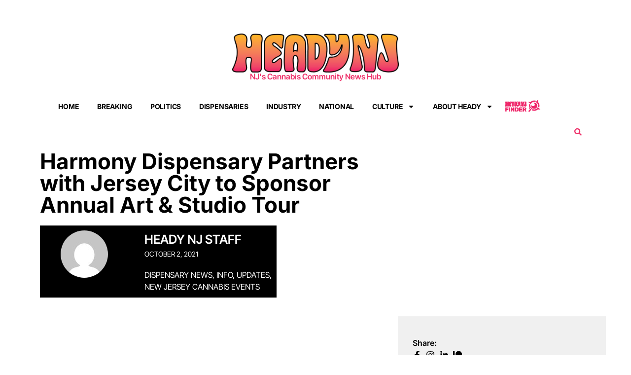

--- FILE ---
content_type: text/html; charset=utf-8
request_url: https://www.google.com/recaptcha/api2/aframe
body_size: 266
content:
<!DOCTYPE HTML><html><head><meta http-equiv="content-type" content="text/html; charset=UTF-8"></head><body><script nonce="7WMqETJRgWADgnhULSzbcg">/** Anti-fraud and anti-abuse applications only. See google.com/recaptcha */ try{var clients={'sodar':'https://pagead2.googlesyndication.com/pagead/sodar?'};window.addEventListener("message",function(a){try{if(a.source===window.parent){var b=JSON.parse(a.data);var c=clients[b['id']];if(c){var d=document.createElement('img');d.src=c+b['params']+'&rc='+(localStorage.getItem("rc::a")?sessionStorage.getItem("rc::b"):"");window.document.body.appendChild(d);sessionStorage.setItem("rc::e",parseInt(sessionStorage.getItem("rc::e")||0)+1);localStorage.setItem("rc::h",'1769220600268');}}}catch(b){}});window.parent.postMessage("_grecaptcha_ready", "*");}catch(b){}</script></body></html>

--- FILE ---
content_type: text/css
request_url: https://d2rgf8eeifvdg6.cloudfront.net/wp-content/uploads/elementor/css/post-126901.css?ver=1769033346
body_size: 3377
content:
.elementor-126901 .elementor-element.elementor-element-62cf7bcc{--display:flex;--flex-direction:row;--container-widget-width:calc( ( 1 - var( --container-widget-flex-grow ) ) * 100% );--container-widget-height:100%;--container-widget-flex-grow:1;--container-widget-align-self:stretch;--flex-wrap-mobile:wrap;--align-items:stretch;--gap:10px 10px;--row-gap:10px;--column-gap:10px;--margin-top:0px;--margin-bottom:80px;--margin-left:0px;--margin-right:0px;--padding-top:0%;--padding-bottom:0%;--padding-left:4%;--padding-right:4%;}.elementor-126901 .elementor-element.elementor-element-62cf7bcc:not(.elementor-motion-effects-element-type-background), .elementor-126901 .elementor-element.elementor-element-62cf7bcc > .elementor-motion-effects-container > .elementor-motion-effects-layer{background-color:var( --e-global-color-75316fb );}.elementor-126901 .elementor-element.elementor-element-2e8e4e4d{--display:flex;--flex-direction:column;--container-widget-width:100%;--container-widget-height:initial;--container-widget-flex-grow:0;--container-widget-align-self:initial;--flex-wrap-mobile:wrap;--gap:0px 0px;--row-gap:0px;--column-gap:0px;--padding-top:0px;--padding-bottom:30px;--padding-left:30px;--padding-right:30px;}.elementor-126901 .elementor-element.elementor-element-2e8e4e4d:not(.elementor-motion-effects-element-type-background), .elementor-126901 .elementor-element.elementor-element-2e8e4e4d > .elementor-motion-effects-container > .elementor-motion-effects-layer{background-color:var( --e-global-color-75316fb );}.elementor-126901 .elementor-element.elementor-element-5fdd487a{--display:flex;--justify-content:space-between;--align-items:stretch;--container-widget-width:calc( ( 1 - var( --container-widget-flex-grow ) ) * 100% );--gap:10px 10px;--row-gap:10px;--column-gap:10px;border-style:solid;--border-style:solid;border-width:0px 0px 0px 0px;--border-top-width:0px;--border-right-width:0px;--border-bottom-width:0px;--border-left-width:0px;border-color:rgba(22,22,63,0.2);--border-color:rgba(22,22,63,0.2);--margin-top:0px;--margin-bottom:0px;--margin-left:0px;--margin-right:0px;--padding-top:0px;--padding-bottom:20px;--padding-left:0px;--padding-right:0px;}.elementor-widget-theme-post-title .elementor-heading-title{font-family:var( --e-global-typography-primary-font-family ), Sans-serif;font-weight:var( --e-global-typography-primary-font-weight );color:var( --e-global-color-primary );}.elementor-126901 .elementor-element.elementor-element-e75fb2{text-align:start;}.elementor-126901 .elementor-element.elementor-element-e75fb2 .elementor-heading-title{font-family:"Inter", Sans-serif;font-size:44px;font-weight:700;text-transform:none;line-height:1em;color:#000000;}.elementor-126901 .elementor-element.elementor-element-7149b6e3{--display:flex;--flex-direction:row;--container-widget-width:initial;--container-widget-height:100%;--container-widget-flex-grow:1;--container-widget-align-self:stretch;--flex-wrap-mobile:wrap;border-style:none;--border-style:none;--padding-top:0px;--padding-bottom:0px;--padding-left:0px;--padding-right:0px;}.elementor-126901 .elementor-element.elementor-element-34e2f9ce{--display:flex;--flex-direction:row;--container-widget-width:initial;--container-widget-height:100%;--container-widget-flex-grow:1;--container-widget-align-self:stretch;--flex-wrap-mobile:wrap;--justify-content:space-between;--gap:10px 0px;--row-gap:10px;--column-gap:0px;border-style:solid;--border-style:solid;border-width:0px 0px 0px 0px;--border-top-width:0px;--border-right-width:0px;--border-bottom-width:0px;--border-left-width:0px;border-color:rgba(22,22,63,0.2);--border-color:rgba(22,22,63,0.2);--margin-top:0px;--margin-bottom:0px;--margin-left:0px;--margin-right:0px;--padding-top:0px;--padding-bottom:20px;--padding-left:0px;--padding-right:0px;}.elementor-126901 .elementor-element.elementor-element-4460d747{--display:flex;--flex-direction:row;--container-widget-width:initial;--container-widget-height:100%;--container-widget-flex-grow:1;--container-widget-align-self:stretch;--flex-wrap-mobile:wrap;--gap:20px 10px;--row-gap:20px;--column-gap:10px;--padding-top:0px;--padding-bottom:0px;--padding-left:0px;--padding-right:0px;}.elementor-126901 .elementor-element.elementor-element-799ef3e1{--display:flex;--justify-content:center;--gap:0px 0px;--row-gap:0px;--column-gap:0px;--background-transition:0.3s;--padding-top:0px;--padding-bottom:0px;--padding-left:0px;--padding-right:0px;}.elementor-126901 .elementor-element.elementor-element-799ef3e1:not(.elementor-motion-effects-element-type-background), .elementor-126901 .elementor-element.elementor-element-799ef3e1 > .elementor-motion-effects-container > .elementor-motion-effects-layer{background-color:var( --e-global-color-6076008 );}.elementor-126901 .elementor-element.elementor-element-799ef3e1:hover{background-color:var( --e-global-color-e80d7a6 );}.elementor-126901 .elementor-element.elementor-element-799ef3e1.e-con{--flex-grow:0;--flex-shrink:0;}.elementor-126901 .elementor-element.elementor-element-4285e3f7{--display:flex;--min-height:112px;--justify-content:center;--gap:0px 0px;--row-gap:0px;--column-gap:0px;--background-transition:0.3s;}.elementor-126901 .elementor-element.elementor-element-4285e3f7:hover{background-color:var( --e-global-color-e80d7a6 );}.elementor-126901 .elementor-element.elementor-element-4285e3f7.e-con{--flex-grow:0;--flex-shrink:0;}.elementor-widget-post-info .elementor-icon-list-item:not(:last-child):after{border-color:var( --e-global-color-text );}.elementor-widget-post-info .elementor-icon-list-icon i{color:var( --e-global-color-primary );}.elementor-widget-post-info .elementor-icon-list-icon svg{fill:var( --e-global-color-primary );}.elementor-widget-post-info .elementor-icon-list-text, .elementor-widget-post-info .elementor-icon-list-text a{color:var( --e-global-color-secondary );}.elementor-widget-post-info .elementor-icon-list-item{font-family:var( --e-global-typography-text-font-family ), Sans-serif;font-weight:var( --e-global-typography-text-font-weight );}.elementor-126901 .elementor-element.elementor-element-4f353f77 .elementor-repeater-item-f7bd4a7 .elementor-icon-list-icon{width:100px;}.elementor-126901 .elementor-element.elementor-element-4f353f77{width:var( --container-widget-width, 100% );max-width:100%;--container-widget-width:100%;--container-widget-flex-grow:0;}.elementor-126901 .elementor-element.elementor-element-4f353f77 > .elementor-widget-container{margin:0px 0px 0px 0px;}.elementor-126901 .elementor-element.elementor-element-4f353f77 .elementor-icon-list-items:not(.elementor-inline-items) .elementor-icon-list-item:not(:last-child){padding-bottom:calc(51px/2);}.elementor-126901 .elementor-element.elementor-element-4f353f77 .elementor-icon-list-items:not(.elementor-inline-items) .elementor-icon-list-item:not(:first-child){margin-top:calc(51px/2);}.elementor-126901 .elementor-element.elementor-element-4f353f77 .elementor-icon-list-items.elementor-inline-items .elementor-icon-list-item{margin-right:calc(51px/2);margin-left:calc(51px/2);}.elementor-126901 .elementor-element.elementor-element-4f353f77 .elementor-icon-list-items.elementor-inline-items{margin-right:calc(-51px/2);margin-left:calc(-51px/2);}body.rtl .elementor-126901 .elementor-element.elementor-element-4f353f77 .elementor-icon-list-items.elementor-inline-items .elementor-icon-list-item:after{left:calc(-51px/2);}body:not(.rtl) .elementor-126901 .elementor-element.elementor-element-4f353f77 .elementor-icon-list-items.elementor-inline-items .elementor-icon-list-item:after{right:calc(-51px/2);}.elementor-126901 .elementor-element.elementor-element-4f353f77 .elementor-icon-list-item:not(:last-child):after{content:"";height:15%;border-color:#FFFFFF;}.elementor-126901 .elementor-element.elementor-element-4f353f77 .elementor-icon-list-items:not(.elementor-inline-items) .elementor-icon-list-item:not(:last-child):after{border-top-style:dotted;border-top-width:3px;}.elementor-126901 .elementor-element.elementor-element-4f353f77 .elementor-icon-list-items.elementor-inline-items .elementor-icon-list-item:not(:last-child):after{border-left-style:dotted;}.elementor-126901 .elementor-element.elementor-element-4f353f77 .elementor-inline-items .elementor-icon-list-item:not(:last-child):after{border-left-width:3px;}.elementor-126901 .elementor-element.elementor-element-4f353f77 .elementor-icon-list-icon{width:12px;}.elementor-126901 .elementor-element.elementor-element-4f353f77 .elementor-icon-list-icon i{font-size:12px;}.elementor-126901 .elementor-element.elementor-element-4f353f77 .elementor-icon-list-icon svg{--e-icon-list-icon-size:12px;}body:not(.rtl) .elementor-126901 .elementor-element.elementor-element-4f353f77 .elementor-icon-list-text{padding-left:18px;}body.rtl .elementor-126901 .elementor-element.elementor-element-4f353f77 .elementor-icon-list-text{padding-right:18px;}.elementor-126901 .elementor-element.elementor-element-4f353f77 .elementor-icon-list-text, .elementor-126901 .elementor-element.elementor-element-4f353f77 .elementor-icon-list-text a{color:var( --e-global-color-75316fb );}.elementor-126901 .elementor-element.elementor-element-4f353f77 .elementor-icon-list-item{font-family:"Inter Tight", Sans-serif;font-size:0px;font-weight:600;text-transform:uppercase;}.elementor-126901 .elementor-element.elementor-element-5f2f65e{--display:flex;--justify-content:space-between;--gap:12px 0px;--row-gap:12px;--column-gap:0px;--padding-top:0px;--padding-bottom:0px;--padding-left:0px;--padding-right:0px;}.elementor-126901 .elementor-element.elementor-element-5f2f65e.e-con{--align-self:stretch;}.elementor-126901 .elementor-element.elementor-element-21c1640e{--display:flex;--gap:0px 0px;--row-gap:0px;--column-gap:0px;--background-transition:2.2s;}.elementor-126901 .elementor-element.elementor-element-21c1640e:not(.elementor-motion-effects-element-type-background), .elementor-126901 .elementor-element.elementor-element-21c1640e > .elementor-motion-effects-container > .elementor-motion-effects-layer{background-color:var( --e-global-color-6076008 );}.elementor-126901 .elementor-element.elementor-element-21c1640e:hover{background-color:transparent;background-image:linear-gradient(90deg, var( --e-global-color-5fbbf7c ) 0%, #f2295b 100%);}.elementor-126901 .elementor-element.elementor-element-21c1640e.e-con{--flex-grow:0;--flex-shrink:0;}.elementor-126901 .elementor-element.elementor-element-22bdf79d{width:var( --container-widget-width, 100% );max-width:100%;--container-widget-width:100%;--container-widget-flex-grow:0;}.elementor-126901 .elementor-element.elementor-element-22bdf79d .elementor-icon-list-items:not(.elementor-inline-items) .elementor-icon-list-item:not(:last-child){padding-bottom:calc(9px/2);}.elementor-126901 .elementor-element.elementor-element-22bdf79d .elementor-icon-list-items:not(.elementor-inline-items) .elementor-icon-list-item:not(:first-child){margin-top:calc(9px/2);}.elementor-126901 .elementor-element.elementor-element-22bdf79d .elementor-icon-list-items.elementor-inline-items .elementor-icon-list-item{margin-right:calc(9px/2);margin-left:calc(9px/2);}.elementor-126901 .elementor-element.elementor-element-22bdf79d .elementor-icon-list-items.elementor-inline-items{margin-right:calc(-9px/2);margin-left:calc(-9px/2);}body.rtl .elementor-126901 .elementor-element.elementor-element-22bdf79d .elementor-icon-list-items.elementor-inline-items .elementor-icon-list-item:after{left:calc(-9px/2);}body:not(.rtl) .elementor-126901 .elementor-element.elementor-element-22bdf79d .elementor-icon-list-items.elementor-inline-items .elementor-icon-list-item:after{right:calc(-9px/2);}.elementor-126901 .elementor-element.elementor-element-22bdf79d .elementor-icon-list-icon{width:60px;}.elementor-126901 .elementor-element.elementor-element-22bdf79d .elementor-icon-list-icon i{font-size:60px;}.elementor-126901 .elementor-element.elementor-element-22bdf79d .elementor-icon-list-icon svg{--e-icon-list-icon-size:60px;}body:not(.rtl) .elementor-126901 .elementor-element.elementor-element-22bdf79d .elementor-icon-list-text{padding-left:0px;}body.rtl .elementor-126901 .elementor-element.elementor-element-22bdf79d .elementor-icon-list-text{padding-right:0px;}.elementor-126901 .elementor-element.elementor-element-22bdf79d .elementor-icon-list-text, .elementor-126901 .elementor-element.elementor-element-22bdf79d .elementor-icon-list-text a{color:var( --e-global-color-75316fb );}.elementor-126901 .elementor-element.elementor-element-22bdf79d .elementor-icon-list-item{font-family:"Inter Tight", Sans-serif;font-size:25px;font-weight:600;text-transform:uppercase;}.elementor-126901 .elementor-element.elementor-element-4e1b8498{width:var( --container-widget-width, 100% );max-width:100%;--container-widget-width:100%;--container-widget-flex-grow:0;}.elementor-126901 .elementor-element.elementor-element-4e1b8498 .elementor-icon-list-items:not(.elementor-inline-items) .elementor-icon-list-item:not(:last-child){padding-bottom:calc(9px/2);}.elementor-126901 .elementor-element.elementor-element-4e1b8498 .elementor-icon-list-items:not(.elementor-inline-items) .elementor-icon-list-item:not(:first-child){margin-top:calc(9px/2);}.elementor-126901 .elementor-element.elementor-element-4e1b8498 .elementor-icon-list-items.elementor-inline-items .elementor-icon-list-item{margin-right:calc(9px/2);margin-left:calc(9px/2);}.elementor-126901 .elementor-element.elementor-element-4e1b8498 .elementor-icon-list-items.elementor-inline-items{margin-right:calc(-9px/2);margin-left:calc(-9px/2);}body.rtl .elementor-126901 .elementor-element.elementor-element-4e1b8498 .elementor-icon-list-items.elementor-inline-items .elementor-icon-list-item:after{left:calc(-9px/2);}body:not(.rtl) .elementor-126901 .elementor-element.elementor-element-4e1b8498 .elementor-icon-list-items.elementor-inline-items .elementor-icon-list-item:after{right:calc(-9px/2);}.elementor-126901 .elementor-element.elementor-element-4e1b8498 .elementor-icon-list-icon{width:60px;}.elementor-126901 .elementor-element.elementor-element-4e1b8498 .elementor-icon-list-icon i{font-size:60px;}.elementor-126901 .elementor-element.elementor-element-4e1b8498 .elementor-icon-list-icon svg{--e-icon-list-icon-size:60px;}body:not(.rtl) .elementor-126901 .elementor-element.elementor-element-4e1b8498 .elementor-icon-list-text{padding-left:0px;}body.rtl .elementor-126901 .elementor-element.elementor-element-4e1b8498 .elementor-icon-list-text{padding-right:0px;}.elementor-126901 .elementor-element.elementor-element-4e1b8498 .elementor-icon-list-text, .elementor-126901 .elementor-element.elementor-element-4e1b8498 .elementor-icon-list-text a{color:var( --e-global-color-75316fb );}.elementor-126901 .elementor-element.elementor-element-4e1b8498 .elementor-icon-list-item{font-family:"Inter Tight", Sans-serif;font-size:14px;font-weight:400;text-transform:uppercase;}.elementor-126901 .elementor-element.elementor-element-3944b66e{--display:flex;--gap:0px 0px;--row-gap:0px;--column-gap:0px;--background-transition:2.2s;}.elementor-126901 .elementor-element.elementor-element-3944b66e:not(.elementor-motion-effects-element-type-background), .elementor-126901 .elementor-element.elementor-element-3944b66e > .elementor-motion-effects-container > .elementor-motion-effects-layer{background-color:var( --e-global-color-6076008 );}.elementor-126901 .elementor-element.elementor-element-3944b66e:hover{background-color:transparent;background-image:linear-gradient(90deg, var( --e-global-color-5fbbf7c ) 0%, #f2295b 100%);}.elementor-126901 .elementor-element.elementor-element-3944b66e.e-con{--order:99999 /* order end hack */;--flex-grow:0;--flex-shrink:0;}.elementor-126901 .elementor-element.elementor-element-5e97c632{width:var( --container-widget-width, 100% );max-width:100%;--container-widget-width:100%;--container-widget-flex-grow:0;}.elementor-126901 .elementor-element.elementor-element-5e97c632 .elementor-icon-list-items:not(.elementor-inline-items) .elementor-icon-list-item:not(:last-child){padding-bottom:calc(33px/2);}.elementor-126901 .elementor-element.elementor-element-5e97c632 .elementor-icon-list-items:not(.elementor-inline-items) .elementor-icon-list-item:not(:first-child){margin-top:calc(33px/2);}.elementor-126901 .elementor-element.elementor-element-5e97c632 .elementor-icon-list-items.elementor-inline-items .elementor-icon-list-item{margin-right:calc(33px/2);margin-left:calc(33px/2);}.elementor-126901 .elementor-element.elementor-element-5e97c632 .elementor-icon-list-items.elementor-inline-items{margin-right:calc(-33px/2);margin-left:calc(-33px/2);}body.rtl .elementor-126901 .elementor-element.elementor-element-5e97c632 .elementor-icon-list-items.elementor-inline-items .elementor-icon-list-item:after{left:calc(-33px/2);}body:not(.rtl) .elementor-126901 .elementor-element.elementor-element-5e97c632 .elementor-icon-list-items.elementor-inline-items .elementor-icon-list-item:after{right:calc(-33px/2);}.elementor-126901 .elementor-element.elementor-element-5e97c632 .elementor-icon-list-icon{width:60px;}.elementor-126901 .elementor-element.elementor-element-5e97c632 .elementor-icon-list-icon i{font-size:60px;}.elementor-126901 .elementor-element.elementor-element-5e97c632 .elementor-icon-list-icon svg{--e-icon-list-icon-size:60px;}body:not(.rtl) .elementor-126901 .elementor-element.elementor-element-5e97c632 .elementor-icon-list-text{padding-left:0px;}body.rtl .elementor-126901 .elementor-element.elementor-element-5e97c632 .elementor-icon-list-text{padding-right:0px;}.elementor-126901 .elementor-element.elementor-element-5e97c632 .elementor-icon-list-text, .elementor-126901 .elementor-element.elementor-element-5e97c632 .elementor-icon-list-text a{color:var( --e-global-color-75316fb );}.elementor-126901 .elementor-element.elementor-element-5e97c632 .elementor-icon-list-item{font-family:"Inter Tight", Sans-serif;font-size:16px;font-weight:400;text-transform:uppercase;}.elementor-widget-theme-post-featured-image .widget-image-caption{color:var( --e-global-color-text );font-family:var( --e-global-typography-text-font-family ), Sans-serif;font-weight:var( --e-global-typography-text-font-weight );}.elementor-126901 .elementor-element.elementor-element-7761b207 > .elementor-widget-container{margin:0px 0px 0px 0px;}.elementor-126901 .elementor-element.elementor-element-7761b207{text-align:start;}.elementor-126901 .elementor-element.elementor-element-7761b207 img{width:100%;}.elementor-widget-theme-post-content{color:var( --e-global-color-text );font-family:var( --e-global-typography-text-font-family ), Sans-serif;font-weight:var( --e-global-typography-text-font-weight );}.elementor-126901 .elementor-element.elementor-element-7d284e65 > .elementor-widget-container{margin:1em 0em 0em 0em;}.elementor-126901 .elementor-element.elementor-element-7d284e65{text-align:start;color:#000000;font-family:"Inter", Sans-serif;font-size:16px;line-height:20px;}.elementor-126901 .elementor-element.elementor-element-61dcc4bb{--display:flex;--gap:0px 0px;--row-gap:0px;--column-gap:0px;--margin-top:21em;--margin-bottom:0em;--margin-left:0em;--margin-right:0em;--padding-top:30px;--padding-bottom:30px;--padding-left:30px;--padding-right:0px;}.elementor-126901 .elementor-element.elementor-element-61dcc4bb:not(.elementor-motion-effects-element-type-background), .elementor-126901 .elementor-element.elementor-element-61dcc4bb > .elementor-motion-effects-container > .elementor-motion-effects-layer{background-color:#F0F0F0;}.elementor-widget-heading .elementor-heading-title{font-family:var( --e-global-typography-primary-font-family ), Sans-serif;font-weight:var( --e-global-typography-primary-font-weight );color:var( --e-global-color-primary );}.elementor-126901 .elementor-element.elementor-element-29494683 > .elementor-widget-container{padding:1em 0em 0em 0em;}.elementor-126901 .elementor-element.elementor-element-29494683{text-align:start;}.elementor-126901 .elementor-element.elementor-element-29494683 .elementor-heading-title{font-family:"Inter", Sans-serif;font-size:16px;font-weight:600;text-transform:capitalize;color:#000000;}.elementor-widget-icon-list .elementor-icon-list-item:not(:last-child):after{border-color:var( --e-global-color-text );}.elementor-widget-icon-list .elementor-icon-list-icon i{color:var( --e-global-color-primary );}.elementor-widget-icon-list .elementor-icon-list-icon svg{fill:var( --e-global-color-primary );}.elementor-widget-icon-list .elementor-icon-list-item > .elementor-icon-list-text, .elementor-widget-icon-list .elementor-icon-list-item > a{font-family:var( --e-global-typography-text-font-family ), Sans-serif;font-weight:var( --e-global-typography-text-font-weight );}.elementor-widget-icon-list .elementor-icon-list-text{color:var( --e-global-color-secondary );}.elementor-126901 .elementor-element.elementor-element-2d157604 > .elementor-widget-container{margin:8px 0px 0px 0px;}.elementor-126901 .elementor-element.elementor-element-2d157604 .elementor-icon-list-items:not(.elementor-inline-items) .elementor-icon-list-item:not(:last-child){padding-block-end:calc(20px/2);}.elementor-126901 .elementor-element.elementor-element-2d157604 .elementor-icon-list-items:not(.elementor-inline-items) .elementor-icon-list-item:not(:first-child){margin-block-start:calc(20px/2);}.elementor-126901 .elementor-element.elementor-element-2d157604 .elementor-icon-list-items.elementor-inline-items .elementor-icon-list-item{margin-inline:calc(20px/2);}.elementor-126901 .elementor-element.elementor-element-2d157604 .elementor-icon-list-items.elementor-inline-items{margin-inline:calc(-20px/2);}.elementor-126901 .elementor-element.elementor-element-2d157604 .elementor-icon-list-items.elementor-inline-items .elementor-icon-list-item:after{inset-inline-end:calc(-20px/2);}.elementor-126901 .elementor-element.elementor-element-2d157604 .elementor-icon-list-icon i{color:#000000;transition:color 0.3s;}.elementor-126901 .elementor-element.elementor-element-2d157604 .elementor-icon-list-icon svg{fill:#000000;transition:fill 0.3s;}.elementor-126901 .elementor-element.elementor-element-2d157604 .elementor-icon-list-item:hover .elementor-icon-list-icon i{color:#d3b574;}.elementor-126901 .elementor-element.elementor-element-2d157604 .elementor-icon-list-item:hover .elementor-icon-list-icon svg{fill:#d3b574;}.elementor-126901 .elementor-element.elementor-element-2d157604{--e-icon-list-icon-size:18px;--icon-vertical-offset:0px;}.elementor-126901 .elementor-element.elementor-element-2d157604 .elementor-icon-list-text{transition:color 0.3s;}.elementor-126901 .elementor-element.elementor-element-1a9d4976 > .elementor-widget-container{padding:2em 0em 0em 0em;}.elementor-126901 .elementor-element.elementor-element-1a9d4976{text-align:start;}.elementor-126901 .elementor-element.elementor-element-1a9d4976 .elementor-heading-title{font-family:"Inter", Sans-serif;font-size:16px;font-weight:600;text-transform:capitalize;color:#000000;}.elementor-126901 .elementor-element.elementor-element-16f65fa0{--display:flex;--padding-top:20px;--padding-bottom:0px;--padding-left:0px;--padding-right:0px;}.elementor-widget-posts .elementor-button{background-color:var( --e-global-color-accent );font-family:var( --e-global-typography-accent-font-family ), Sans-serif;font-weight:var( --e-global-typography-accent-font-weight );}.elementor-widget-posts .elementor-post__title, .elementor-widget-posts .elementor-post__title a{color:var( --e-global-color-secondary );font-family:var( --e-global-typography-primary-font-family ), Sans-serif;font-weight:var( --e-global-typography-primary-font-weight );}.elementor-widget-posts .elementor-post__meta-data{font-family:var( --e-global-typography-secondary-font-family ), Sans-serif;font-weight:var( --e-global-typography-secondary-font-weight );}.elementor-widget-posts .elementor-post__excerpt p{font-family:var( --e-global-typography-text-font-family ), Sans-serif;font-weight:var( --e-global-typography-text-font-weight );}.elementor-widget-posts .elementor-post__read-more{color:var( --e-global-color-accent );}.elementor-widget-posts a.elementor-post__read-more{font-family:var( --e-global-typography-accent-font-family ), Sans-serif;font-weight:var( --e-global-typography-accent-font-weight );}.elementor-widget-posts .elementor-post__card .elementor-post__badge{background-color:var( --e-global-color-accent );font-family:var( --e-global-typography-accent-font-family ), Sans-serif;font-weight:var( --e-global-typography-accent-font-weight );}.elementor-widget-posts .elementor-pagination{font-family:var( --e-global-typography-secondary-font-family ), Sans-serif;font-weight:var( --e-global-typography-secondary-font-weight );}.elementor-widget-posts .e-load-more-message{font-family:var( --e-global-typography-secondary-font-family ), Sans-serif;font-weight:var( --e-global-typography-secondary-font-weight );}.elementor-126901 .elementor-element.elementor-element-1860c13a{--grid-row-gap:10px;--grid-column-gap:30px;}.elementor-126901 .elementor-element.elementor-element-1860c13a > .elementor-widget-container{padding:0px 0px 0px 0px;}.elementor-126901 .elementor-element.elementor-element-1860c13a .elementor-posts-container .elementor-post__thumbnail{padding-bottom:calc( 0.66 * 100% );}.elementor-126901 .elementor-element.elementor-element-1860c13a:after{content:"0.66";}.elementor-126901 .elementor-element.elementor-element-1860c13a .elementor-post__thumbnail__link{width:30%;}.elementor-126901 .elementor-element.elementor-element-1860c13a .elementor-post__meta-data span + span:before{content:"on ";}.elementor-126901 .elementor-element.elementor-element-1860c13a.elementor-posts--thumbnail-left .elementor-post__thumbnail__link{margin-right:18px;}.elementor-126901 .elementor-element.elementor-element-1860c13a.elementor-posts--thumbnail-right .elementor-post__thumbnail__link{margin-left:18px;}.elementor-126901 .elementor-element.elementor-element-1860c13a.elementor-posts--thumbnail-top .elementor-post__thumbnail__link{margin-bottom:18px;}.elementor-126901 .elementor-element.elementor-element-1860c13a .elementor-post__title, .elementor-126901 .elementor-element.elementor-element-1860c13a .elementor-post__title a{color:#000000;font-family:"Inter", Sans-serif;font-size:14px;font-weight:700;text-transform:capitalize;line-height:18px;}.elementor-126901 .elementor-element.elementor-element-1860c13a .elementor-post__title{margin-bottom:1px;}.elementor-126901 .elementor-element.elementor-element-1860c13a .elementor-post__meta-data{color:var( --e-global-color-secondary );font-family:"Inter Tight", Sans-serif;font-size:11px;font-weight:400;}.elementor-126901 .elementor-element.elementor-element-7be6aec2 > .elementor-widget-container{margin:49px 0px 0px 0px;padding:0px 0px 0px 0px;}.elementor-126901 .elementor-element.elementor-element-23481b7c{--display:flex;--flex-direction:column;--container-widget-width:calc( ( 1 - var( --container-widget-flex-grow ) ) * 100% );--container-widget-height:initial;--container-widget-flex-grow:0;--container-widget-align-self:initial;--flex-wrap-mobile:wrap;--align-items:stretch;--gap:10px 10px;--row-gap:10px;--column-gap:10px;--margin-top:0px;--margin-bottom:150px;--margin-left:0px;--margin-right:0px;--padding-top:0%;--padding-bottom:0%;--padding-left:4%;--padding-right:4%;}.elementor-widget-post-navigation span.post-navigation__prev--label{color:var( --e-global-color-text );}.elementor-widget-post-navigation span.post-navigation__next--label{color:var( --e-global-color-text );}.elementor-widget-post-navigation span.post-navigation__prev--label, .elementor-widget-post-navigation span.post-navigation__next--label{font-family:var( --e-global-typography-secondary-font-family ), Sans-serif;font-weight:var( --e-global-typography-secondary-font-weight );}.elementor-widget-post-navigation span.post-navigation__prev--title, .elementor-widget-post-navigation span.post-navigation__next--title{color:var( --e-global-color-secondary );font-family:var( --e-global-typography-secondary-font-family ), Sans-serif;font-weight:var( --e-global-typography-secondary-font-weight );}.elementor-126901 .elementor-element.elementor-element-548f4938 span.post-navigation__prev--label{color:var( --e-global-color-e80d7a6 );}.elementor-126901 .elementor-element.elementor-element-548f4938 span.post-navigation__next--label{color:var( --e-global-color-e80d7a6 );}.elementor-126901 .elementor-element.elementor-element-548f4938 span.post-navigation__prev--label, .elementor-126901 .elementor-element.elementor-element-548f4938 span.post-navigation__next--label{font-family:"Inter", Sans-serif;font-size:14px;font-weight:700;text-transform:uppercase;}.elementor-126901 .elementor-element.elementor-element-548f4938 span.post-navigation__prev--title, .elementor-126901 .elementor-element.elementor-element-548f4938 span.post-navigation__next--title{font-family:"Inter", Sans-serif;font-size:14px;font-weight:400;text-transform:none;}.elementor-126901 .elementor-element.elementor-element-548f4938 .post-navigation__arrow-wrapper{color:var( --e-global-color-e80d7a6 );fill:var( --e-global-color-e80d7a6 );font-size:22px;}.elementor-126901 .elementor-element.elementor-element-548f4938 .elementor-post-navigation__link a {gap:9px;}.elementor-126901 .elementor-element.elementor-element-548f4938 .elementor-post-navigation__separator{background-color:#d2d1d8;width:1px;}.elementor-126901 .elementor-element.elementor-element-548f4938 .elementor-post-navigation{color:#d2d1d8;border-block-width:1px;padding:22px 0;}.elementor-126901 .elementor-element.elementor-element-548f4938 .elementor-post-navigation__next.elementor-post-navigation__link{width:calc(50% - (1px / 2));}.elementor-126901 .elementor-element.elementor-element-548f4938 .elementor-post-navigation__prev.elementor-post-navigation__link{width:calc(50% - (1px / 2));}@media(min-width:768px){.elementor-126901 .elementor-element.elementor-element-62cf7bcc{--content-width:1200px;}.elementor-126901 .elementor-element.elementor-element-2e8e4e4d{--width:100%;}.elementor-126901 .elementor-element.elementor-element-799ef3e1{--width:29%;}.elementor-126901 .elementor-element.elementor-element-4285e3f7{--width:100%;}.elementor-126901 .elementor-element.elementor-element-5f2f65e{--width:40%;}.elementor-126901 .elementor-element.elementor-element-21c1640e{--width:100%;}.elementor-126901 .elementor-element.elementor-element-3944b66e{--width:100%;}.elementor-126901 .elementor-element.elementor-element-61dcc4bb{--width:56%;}.elementor-126901 .elementor-element.elementor-element-23481b7c{--content-width:1200px;}}@media(max-width:1024px) and (min-width:768px){.elementor-126901 .elementor-element.elementor-element-2e8e4e4d{--width:100%;}}@media(max-width:1024px){.elementor-126901 .elementor-element.elementor-element-62cf7bcc{--flex-wrap:wrap;--margin-top:80px;--margin-bottom:80px;--margin-left:0px;--margin-right:0px;--padding-top:0px;--padding-bottom:0px;--padding-left:25px;--padding-right:25px;}.elementor-126901 .elementor-element.elementor-element-2e8e4e4d{--padding-top:25px;--padding-bottom:25px;--padding-left:25px;--padding-right:25px;}.elementor-126901 .elementor-element.elementor-element-e75fb2 .elementor-heading-title{font-size:38px;}.elementor-126901 .elementor-element.elementor-element-7761b207 > .elementor-widget-container{margin:0px 0px 0px 0px;}.elementor-126901 .elementor-element.elementor-element-1860c13a .elementor-post__title, .elementor-126901 .elementor-element.elementor-element-1860c13a .elementor-post__title a{font-size:14px;}.elementor-126901 .elementor-element.elementor-element-23481b7c{--padding-top:0px;--padding-bottom:0px;--padding-left:25px;--padding-right:25px;}}@media(max-width:767px){.elementor-126901 .elementor-element.elementor-element-62cf7bcc{--flex-direction:column;--container-widget-width:100%;--container-widget-height:initial;--container-widget-flex-grow:0;--container-widget-align-self:initial;--flex-wrap-mobile:wrap;--margin-top:0px;--margin-bottom:0px;--margin-left:0px;--margin-right:0px;--padding-top:0px;--padding-bottom:0px;--padding-left:10px;--padding-right:10px;}.elementor-126901 .elementor-element.elementor-element-2e8e4e4d{--padding-top:10px;--padding-bottom:10px;--padding-left:10px;--padding-right:10px;}.elementor-126901 .elementor-element.elementor-element-5fdd487a{--flex-direction:column;--container-widget-width:100%;--container-widget-height:initial;--container-widget-flex-grow:0;--container-widget-align-self:initial;--flex-wrap-mobile:wrap;--gap:0px 0px;--row-gap:0px;--column-gap:0px;--margin-top:0px;--margin-bottom:0px;--margin-left:0px;--margin-right:0px;--padding-top:0px;--padding-bottom:0px;--padding-left:0px;--padding-right:0px;}.elementor-126901 .elementor-element.elementor-element-e75fb2{text-align:start;}.elementor-126901 .elementor-element.elementor-element-e75fb2 .elementor-heading-title{font-size:28px;}.elementor-126901 .elementor-element.elementor-element-7149b6e3{--gap:0px 0px;--row-gap:0px;--column-gap:0px;}.elementor-126901 .elementor-element.elementor-element-34e2f9ce{--width:694px;--flex-direction:column;--container-widget-width:100%;--container-widget-height:initial;--container-widget-flex-grow:0;--container-widget-align-self:initial;--flex-wrap-mobile:wrap;--gap:0px 0px;--row-gap:0px;--column-gap:0px;--margin-top:0px;--margin-bottom:0px;--margin-left:0px;--margin-right:0px;--padding-top:0px;--padding-bottom:0px;--padding-left:0px;--padding-right:0px;}.elementor-126901 .elementor-element.elementor-element-4460d747{--width:100%;--gap:0px 5px;--row-gap:0px;--column-gap:5px;--flex-wrap:nowrap;--margin-top:1em;--margin-bottom:0em;--margin-left:0em;--margin-right:0em;--padding-top:0px;--padding-bottom:0px;--padding-left:0px;--padding-right:0px;}.elementor-126901 .elementor-element.elementor-element-799ef3e1{--width:29%;--justify-content:center;--margin-top:0em;--margin-bottom:0em;--margin-left:0em;--margin-right:0em;--padding-top:9px;--padding-bottom:9px;--padding-left:9px;--padding-right:9px;}.elementor-126901 .elementor-element.elementor-element-4285e3f7{--min-height:0px;--align-items:center;--container-widget-width:calc( ( 1 - var( --container-widget-flex-grow ) ) * 100% );--padding-top:9px;--padding-bottom:9px;--padding-left:9px;--padding-right:9px;}.elementor-126901 .elementor-element.elementor-element-4f353f77 .elementor-repeater-item-f7bd4a7 .elementor-icon-list-icon{width:84%;}.elementor-126901 .elementor-element.elementor-element-4f353f77 .elementor-icon-list-icon{width:35px;}.elementor-126901 .elementor-element.elementor-element-4f353f77 .elementor-icon-list-icon i{font-size:35px;}.elementor-126901 .elementor-element.elementor-element-4f353f77 .elementor-icon-list-icon svg{--e-icon-list-icon-size:35px;}.elementor-126901 .elementor-element.elementor-element-5f2f65e{--justify-content:space-between;--gap:5px 10px;--row-gap:5px;--column-gap:10px;--padding-top:0px;--padding-bottom:0px;--padding-left:0px;--padding-right:0px;}.elementor-126901 .elementor-element.elementor-element-21c1640e{--gap:0px 0px;--row-gap:0px;--column-gap:0px;--margin-top:0px;--margin-bottom:0px;--margin-left:0px;--margin-right:0px;--padding-top:9px;--padding-bottom:9px;--padding-left:9px;--padding-right:9px;}.elementor-126901 .elementor-element.elementor-element-22bdf79d .elementor-icon-list-icon{width:53px;}.elementor-126901 .elementor-element.elementor-element-22bdf79d .elementor-icon-list-icon i{font-size:53px;}.elementor-126901 .elementor-element.elementor-element-22bdf79d .elementor-icon-list-icon svg{--e-icon-list-icon-size:53px;}.elementor-126901 .elementor-element.elementor-element-4e1b8498 .elementor-icon-list-icon{width:53px;}.elementor-126901 .elementor-element.elementor-element-4e1b8498 .elementor-icon-list-icon i{font-size:53px;}.elementor-126901 .elementor-element.elementor-element-4e1b8498 .elementor-icon-list-icon svg{--e-icon-list-icon-size:53px;}.elementor-126901 .elementor-element.elementor-element-4e1b8498 .elementor-icon-list-item{font-size:12px;}.elementor-126901 .elementor-element.elementor-element-3944b66e{--margin-top:0px;--margin-bottom:0px;--margin-left:0px;--margin-right:0px;--padding-top:13px;--padding-bottom:13px;--padding-left:13px;--padding-right:13px;}.elementor-126901 .elementor-element.elementor-element-5e97c632 .elementor-icon-list-icon{width:53px;}.elementor-126901 .elementor-element.elementor-element-5e97c632 .elementor-icon-list-icon i{font-size:53px;}.elementor-126901 .elementor-element.elementor-element-5e97c632 .elementor-icon-list-icon svg{--e-icon-list-icon-size:53px;}.elementor-126901 .elementor-element.elementor-element-5e97c632 .elementor-icon-list-item{font-size:13px;line-height:1.2em;}.elementor-126901 .elementor-element.elementor-element-15fab535 > .elementor-widget-container{margin:0em 0em 2em 0em;}.elementor-126901 .elementor-element.elementor-element-7761b207 > .elementor-widget-container{margin:2em 0em 1em 0em;}.elementor-126901 .elementor-element.elementor-element-7761b207 img{width:100%;height:206px;object-fit:cover;}.elementor-126901 .elementor-element.elementor-element-7d284e65 > .elementor-widget-container{margin:0px 0px 0px 0px;}.elementor-126901 .elementor-element.elementor-element-61dcc4bb{--padding-top:1em;--padding-bottom:1em;--padding-left:1em;--padding-right:1em;}.elementor-126901 .elementor-element.elementor-element-29494683 > .elementor-widget-container{padding:0em 0em 0em 0em;}.elementor-126901 .elementor-element.elementor-element-29494683{text-align:start;}.elementor-126901 .elementor-element.elementor-element-1a9d4976 > .elementor-widget-container{padding:0em 0em 0em 0em;}.elementor-126901 .elementor-element.elementor-element-1a9d4976{text-align:start;}.elementor-126901 .elementor-element.elementor-element-16f65fa0{--padding-top:0px;--padding-bottom:0px;--padding-left:0px;--padding-right:0px;}.elementor-126901 .elementor-element.elementor-element-1860c13a .elementor-posts-container .elementor-post__thumbnail{padding-bottom:calc( 0.66 * 100% );}.elementor-126901 .elementor-element.elementor-element-1860c13a:after{content:"0.66";}.elementor-126901 .elementor-element.elementor-element-1860c13a .elementor-post__thumbnail__link{width:32%;}.elementor-126901 .elementor-element.elementor-element-1860c13a .elementor-post__title, .elementor-126901 .elementor-element.elementor-element-1860c13a .elementor-post__title a{font-size:12px;line-height:16px;}.elementor-126901 .elementor-element.elementor-element-7be6aec2 > .elementor-widget-container{padding:0px 0px 0px 0px;}}/* Start custom CSS for theme-post-content, class: .elementor-element-7d284e65 */a{
    color:#EE316A;
}

.wp-block-heading{
    font-family:inter;
    color:#000;
  letter-spacing: -2px;
  line-height:40px;
    font-size:34px;
    padding: 10px 35px 0px 0px;
    
}

p{
    padding-bottom:5px;
}/* End custom CSS */